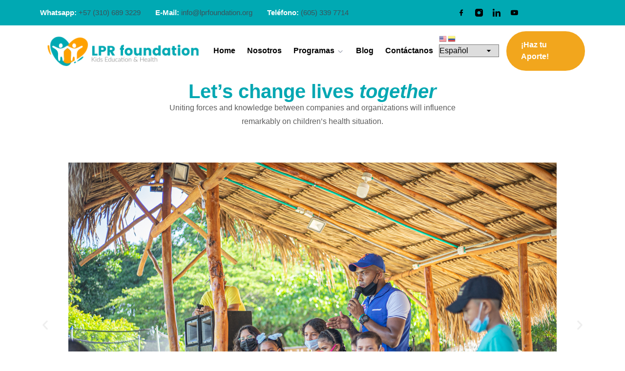

--- FILE ---
content_type: text/html; charset=UTF-8
request_url: https://lprfoundation.org/ally/?lang=en
body_size: 11604
content:
<!doctype html><html lang="es-CO"><head><meta charset="UTF-8"><meta name="viewport" content="width=device-width, initial-scale=1"><link rel="profile" href="https://gmpg.org/xfn/11"><meta name='robots' content='index, follow, max-image-preview:large, max-snippet:-1, max-video-preview:-1' /><title>Ally - LPR Foundation</title><link rel="canonical" href="https://lprfoundation.org/ally/" /><meta property="og:locale" content="es_ES" /><meta property="og:type" content="article" /><meta property="og:title" content="Ally - LPR Foundation" /><meta property="og:description" content="Let’s change lives together Uniting forces and knowledge between companies and organizations will influenceremarkably on children’s health situation. Our Allies Nicklaus Children’s Hospital provides their medical expertise to support the LPR -Global Health Initiative in Colombia.   How to become an ally If you are a business, a non- profit organization or even an institution" /><meta property="og:url" content="https://lprfoundation.org/ally/" /><meta property="og:site_name" content="LPR Foundation" /><meta property="article:publisher" content="https://www.facebook.com/Lprfoundation" /><meta property="article:modified_time" content="2024-01-12T00:41:08+00:00" /><meta property="og:image" content="http://lprfoundation.org/wp-content/uploads/2024/01/1230127.jpg" /><meta name="twitter:card" content="summary_large_image" /> <script type="application/ld+json" class="yoast-schema-graph">{"@context":"https://schema.org","@graph":[{"@type":"WebPage","@id":"https://lprfoundation.org/ally/","url":"https://lprfoundation.org/ally/","name":"Ally - LPR Foundation","isPartOf":{"@id":"https://lprfoundation.org/#website"},"primaryImageOfPage":{"@id":"https://lprfoundation.org/ally/#primaryimage"},"image":{"@id":"https://lprfoundation.org/ally/#primaryimage"},"thumbnailUrl":"http://lprfoundation.org/wp-content/uploads/2024/01/1230127.jpg","datePublished":"2024-01-08T18:02:18+00:00","dateModified":"2024-01-12T00:41:08+00:00","breadcrumb":{"@id":"https://lprfoundation.org/ally/#breadcrumb"},"inLanguage":"es-CO","potentialAction":[{"@type":"ReadAction","target":["https://lprfoundation.org/ally/"]}]},{"@type":"ImageObject","inLanguage":"es-CO","@id":"https://lprfoundation.org/ally/#primaryimage","url":"https://lprfoundation.org/wp-content/uploads/2024/01/1230127.jpg","contentUrl":"https://lprfoundation.org/wp-content/uploads/2024/01/1230127.jpg","width":1000,"height":667},{"@type":"BreadcrumbList","@id":"https://lprfoundation.org/ally/#breadcrumb","itemListElement":[{"@type":"ListItem","position":1,"name":"Portada","item":"https://lprfoundation.org/"},{"@type":"ListItem","position":2,"name":"Ally"}]},{"@type":"WebSite","@id":"https://lprfoundation.org/#website","url":"https://lprfoundation.org/","name":"LPR Foundation","description":"Kids Education &amp; Health","publisher":{"@id":"https://lprfoundation.org/#organization"},"alternateName":"LPR","potentialAction":[{"@type":"SearchAction","target":{"@type":"EntryPoint","urlTemplate":"https://lprfoundation.org/?s={search_term_string}"},"query-input":{"@type":"PropertyValueSpecification","valueRequired":true,"valueName":"search_term_string"}}],"inLanguage":"es-CO"},{"@type":"Organization","@id":"https://lprfoundation.org/#organization","name":"LPR Foundation","url":"https://lprfoundation.org/","logo":{"@type":"ImageObject","inLanguage":"es-CO","@id":"https://lprfoundation.org/#/schema/logo/image/","url":"http://lprfoundation.org/wp-content/uploads/2024/10/Logo-LPR-Foundation-Final.png","contentUrl":"http://lprfoundation.org/wp-content/uploads/2024/10/Logo-LPR-Foundation-Final.png","width":350,"height":71,"caption":"LPR Foundation"},"image":{"@id":"https://lprfoundation.org/#/schema/logo/image/"},"sameAs":["https://www.facebook.com/Lprfoundation","https://www.instagram.com/lprfoundation/"]}]}</script> <link rel='dns-prefetch' href='//www.googletagmanager.com' /><link rel='dns-prefetch' href='//fonts.googleapis.com' /><link rel='preconnect' href='https://fonts.gstatic.com' crossorigin /><link rel="alternate" type="application/rss+xml" title="LPR Foundation &raquo; Feed" href="https://lprfoundation.org/feed/" /><link rel="alternate" type="application/rss+xml" title="LPR Foundation &raquo; RSS de los comentarios" href="https://lprfoundation.org/comments/feed/" /><link rel="alternate" title="oEmbed (JSON)" type="application/json+oembed" href="https://lprfoundation.org/wp-json/oembed/1.0/embed?url=https%3A%2F%2Flprfoundation.org%2Fally%2F" /><link rel="alternate" title="oEmbed (XML)" type="text/xml+oembed" href="https://lprfoundation.org/wp-json/oembed/1.0/embed?url=https%3A%2F%2Flprfoundation.org%2Fally%2F&#038;format=xml" /><link data-optimized="2" rel="stylesheet" href="https://lprfoundation.org/wp-content/litespeed/css/84ac85e2153b5c16d5e6e1ffaaef14c5.css?ver=bcf04" /><link rel="preload" as="style" href="https://fonts.googleapis.com/css?family=Poppins%7CMali&#038;display=swap&#038;ver=1761264703" /><noscript><link rel="stylesheet" href="https://fonts.googleapis.com/css?family=Poppins%7CMali&#038;display=swap&#038;ver=1761264703" /></noscript> <script src="https://lprfoundation.org/wp-includes/js/jquery/jquery.min.js?ver=3.7.1" id="jquery-core-js"></script> 
 <script src="https://www.googletagmanager.com/gtag/js?id=GT-NC8JDPVX" id="google_gtagjs-js" async></script> <script id="google_gtagjs-js-after">window.dataLayer = window.dataLayer || [];function gtag(){dataLayer.push(arguments);}
gtag("set","linker",{"domains":["lprfoundation.org"]});
gtag("js", new Date());
gtag("set", "developer_id.dZTNiMT", true);
gtag("config", "GT-NC8JDPVX");
 window._googlesitekit = window._googlesitekit || {}; window._googlesitekit.throttledEvents = []; window._googlesitekit.gtagEvent = (name, data) => { var key = JSON.stringify( { name, data } ); if ( !! window._googlesitekit.throttledEvents[ key ] ) { return; } window._googlesitekit.throttledEvents[ key ] = true; setTimeout( () => { delete window._googlesitekit.throttledEvents[ key ]; }, 5 ); gtag( "event", name, { ...data, event_source: "site-kit" } ); }; 
//# sourceURL=google_gtagjs-js-after</script> <link rel="https://api.w.org/" href="https://lprfoundation.org/wp-json/" /><link rel="alternate" title="JSON" type="application/json" href="https://lprfoundation.org/wp-json/wp/v2/pages/21" /><link rel="EditURI" type="application/rsd+xml" title="RSD" href="https://lprfoundation.org/xmlrpc.php?rsd" /><meta name="generator" content="WordPress 6.9" /><meta name="generator" content="WooCommerce 10.4.3" /><link rel='shortlink' href='https://lprfoundation.org/?p=21' /><meta name="generator" content="Site Kit by Google 1.170.0" /><meta name="generator" content="Redux 4.4.17" /><meta name="generator" content="Give v4.13.2" />
<noscript><style>.woocommerce-product-gallery{ opacity: 1 !important; }</style></noscript><meta name="google-adsense-platform-account" content="ca-host-pub-2644536267352236"><meta name="google-adsense-platform-domain" content="sitekit.withgoogle.com"><meta name="generator" content="Elementor 3.34.1; features: e_font_icon_svg, additional_custom_breakpoints; settings: css_print_method-external, google_font-enabled, font_display-swap"><meta name="generator" content="Powered by Slider Revolution 6.6.20 - responsive, Mobile-Friendly Slider Plugin for WordPress with comfortable drag and drop interface." /><link rel="icon" href="https://lprfoundation.org/wp-content/uploads/2024/01/cropped-favicon-32x32-1-32x32.png" sizes="32x32" /><link rel="icon" href="https://lprfoundation.org/wp-content/uploads/2024/01/cropped-favicon-32x32-1.png" sizes="192x192" /><link rel="apple-touch-icon" href="https://lprfoundation.org/wp-content/uploads/2024/01/cropped-favicon-32x32-1.png" /><meta name="msapplication-TileImage" content="https://lprfoundation.org/wp-content/uploads/2024/01/cropped-favicon-32x32-1.png" /></head><body class="wp-singular page-template-default page page-id-21 wp-theme-traba theme-traba traba-toolkit-activate woocommerce-no-js give-test-mode give-page elementor-default elementor-kit-39 elementor-page elementor-page-21"><noscript>
<img height="1" width="1" style="display:none" alt="fbpx"
src="https://www.facebook.com/tr?id=549019686767778&ev=PageView&noscript=1" />
</noscript><div class="top-header-area"><div class="container-fluid"><div class="row justify-content-center align-items-center"><div class="col-lg-9 col-md-12"><ul class="top-header-info"><li>
<span>Whatsapp:</span>
<a href="tel:+573106893229">+57 (310) 689 3229</a></li><li>
<span>E-Mail: </span>
<a href="/cdn-cgi/l/email-protection#c4adaaa2ab84a8b4b6a2abb1aaa0a5b0adabaaeaabb6a3"><span class="__cf_email__" data-cfemail="5e373038311e322e2c38312b303a3f2a37313070312c39">[email&#160;protected]</span></a></li><li>
<span>Teléfono:</span>
(605) 339 7714</li></ul></div><div class="col-lg-3 col-md-12"><ul class="top-header-social-info"><li>
<a target="_blank" href="https://www.facebook.com/Lprfoundation"><i class="flaticon-facebook"></i></a></li><li>
<a target="_blank" href="https://www.instagram.com/lprfoundation/"> <i class="flaticon-instagram"></i></a></li><li>
<a target="_blank" href="https://www.linkedin.com/company/64755906/admin/dashboard/"><i class="flaticon-linkedin"></i></a></li><li>
<a target="_blank" href="https://www.youtube.com/@lprfoundationorg"> <i class="flaticon-youtube"></i></a></li></ul></div></div></div></div><nav class="navbar navbar-one navbar-expand-xl " id="navbar"><div class="container-fluid position-relative">
<a class="navbar-brand" href="https://lprfoundation.org/">
<img src="https://lprfoundation.org/wp-content/uploads/2025/01/Logo-LPR-Foundation-Final.png" alt="LPR Foundation" class="main-logo">
<img src="https://lprfoundation.org/wp-content/uploads/2025/01/Logo-LPR-Foundation-Final.png" alt="LPR Foundation" class="white-logo d-none">
</a><div class="rs-others-option d-xl-none d-xl-block align-items-center"></div>
<button class="navbar-toggler" data-bs-toggle="offcanvas" data-bs-target="#navbarOffcanvas">
<span class="burger-menu">
<span class="top-bar"></span>
<span class="middle-bar"></span>
<span class="bottom-bar"></span>
</span>
</button><div class="collapse navbar-collapse"><ul id="menu-primary-menu" class="navbar-nav m-auto"><li id="menu-item-2427" class="menu-item menu-item-type-post_type menu-item-object-page menu-item-home menu-item-2427 nav-item"><a title="Home" href="https://lprfoundation.org/" class="nav-link">Home</a></li><li id="menu-item-1532" class="menu-item menu-item-type-post_type menu-item-object-page menu-item-1532 nav-item"><a title="Nosotros" href="https://lprfoundation.org/nosotros/" class="nav-link">Nosotros</a></li><li id="menu-item-2425" class="menu-item menu-item-type-custom menu-item-object-custom menu-item-has-children dropdown menu-item-2425 nav-item"><a title="Programas" href="#" data-toggle="dropdown" aria-haspopup="true" aria-expanded="false" class="dropdown-icon nav-link" id="menu-item-dropdown-2425">Programas</a><ul class="dropdown-menu" aria-labelledby="menu-item-dropdown-2425" role="menu"><li id="menu-item-2437" class="menu-item menu-item-type-post_type menu-item-object-page menu-item-2437 nav-item"><a title="Global Health Initiative" href="https://lprfoundation.org/global-health-iniciative/" class="dropdown-item nav-link">Global Health Initiative</a></li><li id="menu-item-1769" class="menu-item menu-item-type-post_type menu-item-object-page menu-item-1769 nav-item"><a title="Atrévete a Creer" href="https://lprfoundation.org/atrevete-a-creer/" class="dropdown-item nav-link">Atrévete a Creer</a></li><li id="menu-item-3920" class="menu-item menu-item-type-post_type menu-item-object-page menu-item-3920 nav-item"><a title="Raise &amp; Shine" href="https://lprfoundation.org/raise-and-shine/" class="dropdown-item nav-link">Raise &#038; Shine</a></li></ul></li><li id="menu-item-4842" class="menu-item menu-item-type-post_type menu-item-object-page menu-item-4842 nav-item"><a title="Blog" href="https://lprfoundation.org/blog/" class="nav-link">Blog</a></li><li id="menu-item-4618" class="menu-item menu-item-type-post_type menu-item-object-page menu-item-4618 nav-item"><a title="Contáctanos" href="https://lprfoundation.org/contactanos/" class="nav-link">Contáctanos</a></li><li style="position:relative;" class="menu-item menu-item-gtranslate gt-menu-50441"></li></ul><div class="others-option d-flex align-items-center"><div class="option-item">
<a href="https://lprfoundation.org/donacion/" class="default-btn">
¡Haz tu Aporte!                                        <i class="Donar"></i>
</a></div></div></div></div></nav><div class="responsive-navbar offcanvas offcanvas-end " tabindex="-1" id="navbarOffcanvas"><div class="offcanvas-header">
<a href="https://lprfoundation.org/" class="logo d-inline-block">
<img src="https://lprfoundation.org/wp-content/uploads/2025/01/Logo-LPR-Foundation-Final.png" alt="LPR Foundation">
</a>
<button type="button" class="close-btn" data-bs-dismiss="offcanvas" aria-label="Close">
<i class="ti ti-x"></i>
</button></div><div class="offcanvas-body"><ul id="menu-primary-menu-1" class="navbar-nav"><li class="menu-item menu-item-type-post_type menu-item-object-page menu-item-home menu-item-2427"><a href="https://lprfoundation.org/">Home</a></li><li class="menu-item menu-item-type-post_type menu-item-object-page menu-item-1532"><a href="https://lprfoundation.org/nosotros/">Nosotros</a></li><li class="menu-item menu-item-type-custom menu-item-object-custom menu-item-has-children menu-item-2425"><a href="https://lprfoundation.org/programas">Programas</a><ul class="sub-menu"><li class="menu-item menu-item-type-post_type menu-item-object-page menu-item-2437"><a href="https://lprfoundation.org/global-health-iniciative/">Global Health Initiative</a></li><li class="menu-item menu-item-type-post_type menu-item-object-page menu-item-1769"><a href="https://lprfoundation.org/atrevete-a-creer/">Atrévete a Creer</a></li><li class="menu-item menu-item-type-post_type menu-item-object-page menu-item-3920"><a href="https://lprfoundation.org/raise-and-shine/">Raise &#038; Shine</a></li></ul></li><li class="menu-item menu-item-type-post_type menu-item-object-page menu-item-4842"><a href="https://lprfoundation.org/blog/">Blog</a></li><li class="menu-item menu-item-type-post_type menu-item-object-page menu-item-4618"><a href="https://lprfoundation.org/contactanos/">Contáctanos</a></li><li style="position:relative;" class="menu-item menu-item-gtranslate gt-menu-51825"></li></ul><div class="others-option d-flex align-items-center"><div class="option-item">
<a href="https://lprfoundation.org/donacion/" class="default-btn">
¡Haz tu Aporte!                                <i class="Donar"></i>
</a></div></div></div></div><div class="page-banner-area"><div class="container"><div class="page-banner-content text-center"><h2>Ally</h2><p class="traba-seo-breadcrumbs" id="breadcrumbs"><span><span><a href="https://lprfoundation.org/">Portada</a></span> » <span class="breadcrumb_last" aria-current="page">Ally</span></span></p></div></div><div class="page-banner-shape1">
<img src="https://lprfoundation.org/wp-content/themes/traba/assets/images/page-banner/map1.png" alt="image"></div><div class="page-banner-shape2">
<img src="https://lprfoundation.org/wp-content/themes/traba/assets/images/page-banner/map2.png" alt="image"></div><div class="page-banner-line1">
<img src="https://lprfoundation.org/wp-content/themes/traba/assets/images/page-banner/vector1.png" alt="image"></div><div class="page-banner-line2">
<img src="https://lprfoundation.org/wp-content/themes/traba/assets/images/page-banner/vector2.png" alt="image"></div></div><div class="page-area"><article id="post-21" class="post-21 page type-page status-publish hentry"><div class="entry-content"><div data-elementor-type="wp-page" data-elementor-id="21" class="elementor elementor-21" data-elementor-post-type="page"><div class="elementor-element elementor-element-4872bb4 e-flex e-con-boxed e-con e-parent" data-id="4872bb4" data-element_type="container"><div class="e-con-inner"><div class="elementor-element elementor-element-ef76733 elementor-widget elementor-widget-heading" data-id="ef76733" data-element_type="widget" data-widget_type="heading.default"><div class="elementor-widget-container"><h1 class="elementor-heading-title elementor-size-default">Let’s change lives <i>together</i></h1></div></div><div class="elementor-element elementor-element-b8b38b2 elementor-widget elementor-widget-text-editor" data-id="b8b38b2" data-element_type="widget" data-widget_type="text-editor.default"><div class="elementor-widget-container"><p>Uniting forces and knowledge between companies and organizations will influence<br />remarkably on children’s health situation.</p></div></div></div></div><div class="elementor-element elementor-element-48466e6 e-flex e-con-boxed e-con e-parent" data-id="48466e6" data-element_type="container"><div class="e-con-inner"><div class="elementor-element elementor-element-9446f5d elementor-widget elementor-widget-spacer" data-id="9446f5d" data-element_type="widget" data-widget_type="spacer.default"><div class="elementor-widget-container"><div class="elementor-spacer"><div class="elementor-spacer-inner"></div></div></div></div><div class="elementor-element elementor-element-86475f9 elementor-arrows-position-inside elementor-pagination-position-outside elementor-widget elementor-widget-image-carousel" data-id="86475f9" data-element_type="widget" data-settings="{&quot;slides_to_show&quot;:&quot;1&quot;,&quot;navigation&quot;:&quot;both&quot;,&quot;autoplay&quot;:&quot;yes&quot;,&quot;pause_on_hover&quot;:&quot;yes&quot;,&quot;pause_on_interaction&quot;:&quot;yes&quot;,&quot;autoplay_speed&quot;:5000,&quot;infinite&quot;:&quot;yes&quot;,&quot;effect&quot;:&quot;slide&quot;,&quot;speed&quot;:500}" data-widget_type="image-carousel.default"><div class="elementor-widget-container"><div class="elementor-image-carousel-wrapper swiper" role="region" aria-roledescription="carousel" aria-label="Carrusel de imágenes" dir="ltr"><div class="elementor-image-carousel swiper-wrapper" aria-live="off"><div class="swiper-slide" role="group" aria-roledescription="slide" aria-label="1 of 3"><figure class="swiper-slide-inner"><img decoding="async" class="swiper-slide-image" src="https://lprfoundation.org/wp-content/uploads/2024/01/1230127.jpg" alt="1230127" /></figure></div><div class="swiper-slide" role="group" aria-roledescription="slide" aria-label="2 of 3"><figure class="swiper-slide-inner"><img decoding="async" class="swiper-slide-image" src="https://lprfoundation.org/wp-content/uploads/2024/01/1230155.jpg" alt="1230155" /></figure></div><div class="swiper-slide" role="group" aria-roledescription="slide" aria-label="3 of 3"><figure class="swiper-slide-inner"><img decoding="async" class="swiper-slide-image" src="https://lprfoundation.org/wp-content/uploads/2024/01/socios.jpg" alt="socios" /></figure></div></div><div class="elementor-swiper-button elementor-swiper-button-prev" role="button" tabindex="0">
<svg aria-hidden="true" class="e-font-icon-svg e-eicon-chevron-left" viewBox="0 0 1000 1000" xmlns="http://www.w3.org/2000/svg"><path d="M646 125C629 125 613 133 604 142L308 442C296 454 292 471 292 487 292 504 296 521 308 533L604 854C617 867 629 875 646 875 663 875 679 871 692 858 704 846 713 829 713 812 713 796 708 779 692 767L438 487 692 225C700 217 708 204 708 187 708 171 704 154 692 142 675 129 663 125 646 125Z"></path></svg></div><div class="elementor-swiper-button elementor-swiper-button-next" role="button" tabindex="0">
<svg aria-hidden="true" class="e-font-icon-svg e-eicon-chevron-right" viewBox="0 0 1000 1000" xmlns="http://www.w3.org/2000/svg"><path d="M696 533C708 521 713 504 713 487 713 471 708 454 696 446L400 146C388 133 375 125 354 125 338 125 325 129 313 142 300 154 292 171 292 187 292 204 296 221 308 233L563 492 304 771C292 783 288 800 288 817 288 833 296 850 308 863 321 871 338 875 354 875 371 875 388 867 400 854L696 533Z"></path></svg></div><div class="swiper-pagination"></div></div></div></div></div></div><div class="elementor-element elementor-element-8814672 e-flex e-con-boxed e-con e-parent" data-id="8814672" data-element_type="container"><div class="e-con-inner"><div class="elementor-element elementor-element-23690b5 elementor-widget elementor-widget-spacer" data-id="23690b5" data-element_type="widget" data-widget_type="spacer.default"><div class="elementor-widget-container"><div class="elementor-spacer"><div class="elementor-spacer-inner"></div></div></div></div><div class="elementor-element elementor-element-00eda44 elementor-widget elementor-widget-heading" data-id="00eda44" data-element_type="widget" data-widget_type="heading.default"><div class="elementor-widget-container"><h1 class="elementor-heading-title elementor-size-default">Our Allies</h1></div></div></div></div><div class="elementor-element elementor-element-7116e69 e-flex e-con-boxed e-con e-parent" data-id="7116e69" data-element_type="container"><div class="e-con-inner"><div class="elementor-element elementor-element-8bf6e7d e-con-full e-flex e-con e-child" data-id="8bf6e7d" data-element_type="container"><div class="elementor-element elementor-element-0e11a7a elementor-widget elementor-widget-image" data-id="0e11a7a" data-element_type="widget" data-widget_type="image.default"><div class="elementor-widget-container">
<img decoding="async" width="250" height="109" src="https://lprfoundation.org/wp-content/uploads/2024/01/logo.png" class="attachment-large size-large wp-image-231" alt="" /></div></div></div><div class="elementor-element elementor-element-5748af5 e-con-full e-flex e-con e-child" data-id="5748af5" data-element_type="container"><div class="elementor-element elementor-element-89361ae elementor-widget elementor-widget-text-editor" data-id="89361ae" data-element_type="widget" data-widget_type="text-editor.default"><div class="elementor-widget-container"><p>Nicklaus Children’s Hospital provides their medical expertise to support the LPR -Global Health Initiative in Colombia.</p><p> </p></div></div></div></div></div><div class="elementor-element elementor-element-d7d7008 e-flex e-con-boxed e-con e-parent" data-id="d7d7008" data-element_type="container"><div class="e-con-inner"><div class="elementor-element elementor-element-8a5ae93 elementor-arrows-position-outside elementor-pagination-position-outside elementor-widget elementor-widget-image-carousel" data-id="8a5ae93" data-element_type="widget" data-settings="{&quot;slides_to_show&quot;:&quot;5&quot;,&quot;slides_to_scroll&quot;:&quot;3&quot;,&quot;navigation&quot;:&quot;both&quot;,&quot;autoplay&quot;:&quot;yes&quot;,&quot;pause_on_hover&quot;:&quot;yes&quot;,&quot;pause_on_interaction&quot;:&quot;yes&quot;,&quot;autoplay_speed&quot;:5000,&quot;infinite&quot;:&quot;yes&quot;,&quot;speed&quot;:500}" data-widget_type="image-carousel.default"><div class="elementor-widget-container"><div class="elementor-image-carousel-wrapper swiper" role="region" aria-roledescription="carousel" aria-label="Carrusel de imágenes" dir="ltr"><div class="elementor-image-carousel swiper-wrapper" aria-live="off"><div class="swiper-slide" role="group" aria-roledescription="slide" aria-label="1 of 6"><figure class="swiper-slide-inner"><img decoding="async" class="swiper-slide-image" src="https://lprfoundation.org/wp-content/uploads/2024/01/Grupo-363.png" alt="Grupo-363" /></figure></div><div class="swiper-slide" role="group" aria-roledescription="slide" aria-label="2 of 6"><figure class="swiper-slide-inner"><img decoding="async" class="swiper-slide-image" src="https://lprfoundation.org/wp-content/uploads/2024/01/Grupo-361.png" alt="Grupo-361" /></figure></div><div class="swiper-slide" role="group" aria-roledescription="slide" aria-label="3 of 6"><figure class="swiper-slide-inner"><img decoding="async" class="swiper-slide-image" src="https://lprfoundation.org/wp-content/uploads/2024/01/Grupo-360.png" alt="Grupo-360" /></figure></div><div class="swiper-slide" role="group" aria-roledescription="slide" aria-label="4 of 6"><figure class="swiper-slide-inner"><img decoding="async" class="swiper-slide-image" src="https://lprfoundation.org/wp-content/uploads/2024/01/Grupo-359.png" alt="Grupo-359" /></figure></div><div class="swiper-slide" role="group" aria-roledescription="slide" aria-label="5 of 6"><figure class="swiper-slide-inner"><img decoding="async" class="swiper-slide-image" src="https://lprfoundation.org/wp-content/uploads/2024/01/Grupo-358.png" alt="Grupo-358" /></figure></div><div class="swiper-slide" role="group" aria-roledescription="slide" aria-label="6 of 6"><figure class="swiper-slide-inner"><img decoding="async" class="swiper-slide-image" src="https://lprfoundation.org/wp-content/uploads/2024/01/Grupo-362.png" alt="Grupo-362" /></figure></div></div><div class="elementor-swiper-button elementor-swiper-button-prev" role="button" tabindex="0">
<svg aria-hidden="true" class="e-font-icon-svg e-eicon-chevron-left" viewBox="0 0 1000 1000" xmlns="http://www.w3.org/2000/svg"><path d="M646 125C629 125 613 133 604 142L308 442C296 454 292 471 292 487 292 504 296 521 308 533L604 854C617 867 629 875 646 875 663 875 679 871 692 858 704 846 713 829 713 812 713 796 708 779 692 767L438 487 692 225C700 217 708 204 708 187 708 171 704 154 692 142 675 129 663 125 646 125Z"></path></svg></div><div class="elementor-swiper-button elementor-swiper-button-next" role="button" tabindex="0">
<svg aria-hidden="true" class="e-font-icon-svg e-eicon-chevron-right" viewBox="0 0 1000 1000" xmlns="http://www.w3.org/2000/svg"><path d="M696 533C708 521 713 504 713 487 713 471 708 454 696 446L400 146C388 133 375 125 354 125 338 125 325 129 313 142 300 154 292 171 292 187 292 204 296 221 308 233L563 492 304 771C292 783 288 800 288 817 288 833 296 850 308 863 321 871 338 875 354 875 371 875 388 867 400 854L696 533Z"></path></svg></div><div class="swiper-pagination"></div></div></div></div><div class="elementor-element elementor-element-28237e0 elementor-widget elementor-widget-spacer" data-id="28237e0" data-element_type="widget" data-widget_type="spacer.default"><div class="elementor-widget-container"><div class="elementor-spacer"><div class="elementor-spacer-inner"></div></div></div></div></div></div><div class="elementor-element elementor-element-313e3a3 e-con-full e-flex e-con e-parent" data-id="313e3a3" data-element_type="container" data-settings="{&quot;background_background&quot;:&quot;classic&quot;}"><div class="elementor-element elementor-element-68d482a elementor-widget elementor-widget-spacer" data-id="68d482a" data-element_type="widget" data-widget_type="spacer.default"><div class="elementor-widget-container"><div class="elementor-spacer"><div class="elementor-spacer-inner"></div></div></div></div><div class="elementor-element elementor-element-a9b7fa7 elementor-widget elementor-widget-heading" data-id="a9b7fa7" data-element_type="widget" data-widget_type="heading.default"><div class="elementor-widget-container"><h2 class="elementor-heading-title elementor-size-default">How to become an ally</h2></div></div><div class="elementor-element elementor-element-2bcd9e0 elementor-widget elementor-widget-text-editor" data-id="2bcd9e0" data-element_type="widget" data-widget_type="text-editor.default"><div class="elementor-widget-container"><p>If you are a business, a non- profit organization or even an institution and you want to contribute with the cause, send us an email for more information:<br /><a href="/cdn-cgi/l/email-protection#422b2c242d022e3230242d372c2623362b2d2c6c2d3025"><span class="__cf_email__" data-cfemail="ee87808881ae829e9c88819b808a8f9a878180c0819c89">[email&#160;protected]</span></a></p></div></div><div class="elementor-element elementor-element-17142d7 elementor-widget elementor-widget-spacer" data-id="17142d7" data-element_type="widget" data-widget_type="spacer.default"><div class="elementor-widget-container"><div class="elementor-spacer"><div class="elementor-spacer-inner"></div></div></div></div></div></div></div></article></div><div class="footer-area pt-120 pb-95"><div class="container"><div class="row"><div class="single-footer-widget col-lg-3 col-sm-6 col-md-6 widget_text"><div class="textwidget"><p><img decoding="async" class="alignnone size-medium wp-image-3690" src="https://new.lprfoundation.org/wp-content/uploads/2024/11/Logo-LPR-Foundation-Final-300x61.png" alt="" width="300" height="61" srcset="https://lprfoundation.org/wp-content/uploads/2024/11/Logo-LPR-Foundation-Final-300x61.png 300w, https://lprfoundation.org/wp-content/uploads/2024/11/Logo-LPR-Foundation-Final.png 350w" sizes="(max-width: 300px) 100vw, 300px" /></p><p style="color: #ffffff;">Nuestro compromiso es transformar vidas y comunidades a través de la salud y a educación, un niño, una niña, una familia a la vez.</p></div></div><div class="single-footer-widget col-lg-3 col-sm-6 col-md-6 widget_traba_newsletter"><h3>Suscríbete</h3><form class="mailchimp newsletter-form" method="post">
<input type="email" class="form-control memail" placeholder="Tu E-Mail" name="EMAIL" required><button type="submit" class="default-btn">Suscríbete<i class="ti ti-arrow-narrow-right"></i></button></form><div class="mchimp-errmessage" style="display: none;"></div><div class="mchimp-sucmessage" style="display: none;"></div></div><div class="single-footer-widget col-lg-3 col-sm-6 col-md-6 widget_nav_menu"><h3>Menú</h3><div class="menu-footer-menu-container"><ul id="menu-footer-menu" class="menu"><li id="menu-item-3686" class="menu-item menu-item-type-post_type menu-item-object-page menu-item-home menu-item-3686"><a href="https://lprfoundation.org/">Home</a></li><li id="menu-item-4374" class="menu-item menu-item-type-post_type menu-item-object-page menu-item-4374"><a href="https://lprfoundation.org/buen-gobierno/">Buen Gobierno</a></li><li id="menu-item-4373" class="menu-item menu-item-type-post_type menu-item-object-page menu-item-4373"><a href="https://lprfoundation.org/politicas/">Políticas</a></li><li id="menu-item-3853" class="menu-item menu-item-type-post_type menu-item-object-page menu-item-3853"><a href="https://lprfoundation.org/contactanos/">Contáctanos</a></li><li id="menu-item-4552" class="menu-item menu-item-type-post_type menu-item-object-page menu-item-4552"><a href="https://lprfoundation.org/faq-2/">FAQ</a></li></ul></div></div><div class="single-footer-widget col-lg-3 col-sm-6 col-md-6 widget_text"><h3>Contacto</h3><div class="textwidget"><p><a style="color: #ffffff;" href="http://wa.link/4fmhle">(310) 689 3229</a><br />
<a style="color: #ffffff;" href="tel:57605339 7714">(605) 339 7714</a><br />
<a style="color: #ffffff;" href="/cdn-cgi/l/email-protection#375e595158775b4745515842595356435e585919584550"><span class="__cf_email__" data-cfemail="8ee7e0e8e1cee2fefce8e1fbe0eaeffae7e1e0a0e1fce9">[email&#160;protected]</span></a></p><p style="color: #ffffff;">Calle 77 # 59 35 Of. 1302 Centro Empresarial las Americas</p></div></div></div></div></div><div class="copyright-area"><div class="container"><div class="copyright-area-content"><p>© LPR Foundation, All Rights Reserved. Developed By <a href="https://wpltda.com/" target="_blank" rel="noopener">Warrio Estudio C</a></p></div></div></div>
<button type="button" id="back-to-top" class="position-fixed text-center border-0 p-0">
<i class="ti ti-arrow-narrow-up"></i>
</button>
 <script data-cfasync="false" src="/cdn-cgi/scripts/5c5dd728/cloudflare-static/email-decode.min.js"></script><script type="speculationrules">{"prefetch":[{"source":"document","where":{"and":[{"href_matches":"/*"},{"not":{"href_matches":["/wp-*.php","/wp-admin/*","/wp-content/uploads/*","/wp-content/*","/wp-content/plugins/*","/wp-content/themes/traba/*","/*\\?(.+)"]}},{"not":{"selector_matches":"a[rel~=\"nofollow\"]"}},{"not":{"selector_matches":".no-prefetch, .no-prefetch a"}}]},"eagerness":"conservative"}]}</script> <div class="ht-ctc ht-ctc-chat ctc-analytics ctc_wp_desktop style-3  ht_ctc_entry_animation ht_ctc_an_entry_corner " id="ht-ctc-chat"
style="display: none;  position: fixed; bottom: 15px; right: 15px;"   ><div class="ht_ctc_style ht_ctc_chat_style"><div title = &#039;Chat&#039; style="display:flex;justify-content:center;align-items:center; " class="ctc_s_3 ctc_nb" data-nb_top="-5px" data-nb_right="-5px"><p class="ctc-analytics ctc_cta ctc_cta_stick ht-ctc-cta " style="padding: 0px 16px; line-height: 1.6; font-size: 13px; background-color: #25d366; color: #ffffff; border-radius:10px; margin:0 10px;  display: none; ">Chat</p>
<svg style="pointer-events:none; display:block; height:50px; width:50px;" width="50px" height="50px" viewBox="0 0 1219.547 1225.016">
<path style="fill: #E0E0E0;" fill="#E0E0E0" d="M1041.858 178.02C927.206 63.289 774.753.07 612.325 0 277.617 0 5.232 272.298 5.098 606.991c-.039 106.986 27.915 211.42 81.048 303.476L0 1225.016l321.898-84.406c88.689 48.368 188.547 73.855 290.166 73.896h.258.003c334.654 0 607.08-272.346 607.222-607.023.056-162.208-63.052-314.724-177.689-429.463zm-429.533 933.963h-.197c-90.578-.048-179.402-24.366-256.878-70.339l-18.438-10.93-191.021 50.083 51-186.176-12.013-19.087c-50.525-80.336-77.198-173.175-77.16-268.504.111-278.186 226.507-504.503 504.898-504.503 134.812.056 261.519 52.604 356.814 147.965 95.289 95.36 147.728 222.128 147.688 356.948-.118 278.195-226.522 504.543-504.693 504.543z"/>
<linearGradient id="htwaicona-chat" gradientUnits="userSpaceOnUse" x1="609.77" y1="1190.114" x2="609.77" y2="21.084">
<stop offset="0" stop-color="#20b038"/>
<stop offset="1" stop-color="#60d66a"/>
</linearGradient>
<path style="fill: url(#htwaicona-chat);" fill="url(#htwaicona-chat)" d="M27.875 1190.114l82.211-300.18c-50.719-87.852-77.391-187.523-77.359-289.602.133-319.398 260.078-579.25 579.469-579.25 155.016.07 300.508 60.398 409.898 169.891 109.414 109.492 169.633 255.031 169.57 409.812-.133 319.406-260.094 579.281-579.445 579.281-.023 0 .016 0 0 0h-.258c-96.977-.031-192.266-24.375-276.898-70.5l-307.188 80.548z"/>
<image overflow="visible" opacity=".08" width="682" height="639" transform="translate(270.984 291.372)"/>
<path fill-rule="evenodd" clip-rule="evenodd" style="fill: #FFFFFF;" fill="#FFF" d="M462.273 349.294c-11.234-24.977-23.062-25.477-33.75-25.914-8.742-.375-18.75-.352-28.742-.352-10 0-26.25 3.758-39.992 18.766-13.75 15.008-52.5 51.289-52.5 125.078 0 73.797 53.75 145.102 61.242 155.117 7.5 10 103.758 166.266 256.203 226.383 126.695 49.961 152.477 40.023 179.977 37.523s88.734-36.273 101.234-71.297c12.5-35.016 12.5-65.031 8.75-71.305-3.75-6.25-13.75-10-28.75-17.5s-88.734-43.789-102.484-48.789-23.75-7.5-33.75 7.516c-10 15-38.727 48.773-47.477 58.773-8.75 10.023-17.5 11.273-32.5 3.773-15-7.523-63.305-23.344-120.609-74.438-44.586-39.75-74.688-88.844-83.438-103.859-8.75-15-.938-23.125 6.586-30.602 6.734-6.719 15-17.508 22.5-26.266 7.484-8.758 9.984-15.008 14.984-25.008 5-10.016 2.5-18.773-1.25-26.273s-32.898-81.67-46.234-111.326z"/>
<path style="fill: #FFFFFF;" fill="#FFF" d="M1036.898 176.091C923.562 62.677 772.859.185 612.297.114 281.43.114 12.172 269.286 12.039 600.137 12 705.896 39.633 809.13 92.156 900.13L7 1211.067l318.203-83.438c87.672 47.812 186.383 73.008 286.836 73.047h.255.003c330.812 0 600.109-269.219 600.25-600.055.055-160.343-62.328-311.108-175.649-424.53zm-424.601 923.242h-.195c-89.539-.047-177.344-24.086-253.93-69.531l-18.227-10.805-188.828 49.508 50.414-184.039-11.875-18.867c-49.945-79.414-76.312-171.188-76.273-265.422.109-274.992 223.906-498.711 499.102-498.711 133.266.055 258.516 52 352.719 146.266 94.195 94.266 146.031 219.578 145.992 352.852-.118 274.999-223.923 498.749-498.899 498.749z"/>
</svg></div></div></div>
<span class="ht_ctc_chat_data" data-settings="{&quot;number&quot;:&quot;573106893229&quot;,&quot;pre_filled&quot;:&quot;&quot;,&quot;dis_m&quot;:&quot;show&quot;,&quot;dis_d&quot;:&quot;show&quot;,&quot;css&quot;:&quot;cursor: pointer; z-index: 99999999;&quot;,&quot;pos_d&quot;:&quot;position: fixed; bottom: 15px; right: 15px;&quot;,&quot;pos_m&quot;:&quot;position: fixed; bottom: 15px; right: 15px;&quot;,&quot;side_d&quot;:&quot;right&quot;,&quot;side_m&quot;:&quot;right&quot;,&quot;schedule&quot;:&quot;no&quot;,&quot;se&quot;:150,&quot;ani&quot;:&quot;no-animation&quot;,&quot;url_target_d&quot;:&quot;_blank&quot;,&quot;ga&quot;:&quot;yes&quot;,&quot;gtm&quot;:&quot;1&quot;,&quot;fb&quot;:&quot;yes&quot;,&quot;webhook_format&quot;:&quot;json&quot;,&quot;g_init&quot;:&quot;default&quot;,&quot;g_an_event_name&quot;:&quot;click to chat&quot;,&quot;gtm_event_name&quot;:&quot;Click to Chat&quot;,&quot;pixel_event_name&quot;:&quot;Click to Chat by HoliThemes&quot;}" data-rest="70dfdbe704"></span><div id='fb-pxl-ajax-code'></div> <script id="ht_ctc_app_js-js-extra">var ht_ctc_chat_var = {"number":"573106893229","pre_filled":"","dis_m":"show","dis_d":"show","css":"cursor: pointer; z-index: 99999999;","pos_d":"position: fixed; bottom: 15px; right: 15px;","pos_m":"position: fixed; bottom: 15px; right: 15px;","side_d":"right","side_m":"right","schedule":"no","se":"150","ani":"no-animation","url_target_d":"_blank","ga":"yes","gtm":"1","fb":"yes","webhook_format":"json","g_init":"default","g_an_event_name":"click to chat","gtm_event_name":"Click to Chat","pixel_event_name":"Click to Chat by HoliThemes"};
var ht_ctc_variables = {"g_an_event_name":"click to chat","gtm_event_name":"Click to Chat","pixel_event_type":"trackCustom","pixel_event_name":"Click to Chat by HoliThemes","g_an_params":["g_an_param_1","g_an_param_2","g_an_param_3"],"g_an_param_1":{"key":"number","value":"{number}"},"g_an_param_2":{"key":"title","value":"{title}"},"g_an_param_3":{"key":"url","value":"{url}"},"pixel_params":["pixel_param_1","pixel_param_2","pixel_param_3","pixel_param_4"],"pixel_param_1":{"key":"Category","value":"Click to Chat for WhatsApp"},"pixel_param_2":{"key":"ID","value":"{number}"},"pixel_param_3":{"key":"Title","value":"{title}"},"pixel_param_4":{"key":"URL","value":"{url}"},"gtm_params":["gtm_param_1","gtm_param_2","gtm_param_3","gtm_param_4","gtm_param_5"],"gtm_param_1":{"key":"type","value":"chat"},"gtm_param_2":{"key":"number","value":"{number}"},"gtm_param_3":{"key":"title","value":"{title}"},"gtm_param_4":{"key":"url","value":"{url}"},"gtm_param_5":{"key":"ref","value":"dataLayer push"}};
//# sourceURL=ht_ctc_app_js-js-extra</script> <script id="gt_widget_script_13189772-js-before">window.gtranslateSettings = /* document.write */ window.gtranslateSettings || {};window.gtranslateSettings['13189772'] = {"default_language":"es","languages":["en","es"],"dropdown_languages":["en","es"],"url_structure":"none","native_language_names":1,"detect_browser_language":1,"add_new_line":1,"flag_style":"3d","flag_size":16,"wrapper_selector":"li.menu-item-gtranslate.gt-menu-50441","alt_flags":{"en":"usa","es":"colombia"},"horizontal_position":"inline","flags_location":"\/wp-content\/plugins\/gtranslate\/flags\/"};
//# sourceURL=gt_widget_script_13189772-js-before</script><script src="https://lprfoundation.org/wp-content/plugins/gtranslate/js/fd.js?ver=6.9" data-no-optimize="1" data-no-minify="1" data-gt-orig-url="/ally/" data-gt-orig-domain="lprfoundation.org" data-gt-widget-id="13189772" defer></script><script id="gt_widget_script_28168505-js-before">window.gtranslateSettings = /* document.write */ window.gtranslateSettings || {};window.gtranslateSettings['28168505'] = {"default_language":"es","languages":["en","es"],"dropdown_languages":["en","es"],"url_structure":"none","native_language_names":1,"detect_browser_language":1,"add_new_line":1,"flag_style":"3d","flag_size":16,"wrapper_selector":"li.menu-item-gtranslate.gt-menu-51825","alt_flags":{"en":"usa","es":"colombia"},"horizontal_position":"inline","flags_location":"\/wp-content\/plugins\/gtranslate\/flags\/"};
//# sourceURL=gt_widget_script_28168505-js-before</script><script src="https://lprfoundation.org/wp-content/plugins/gtranslate/js/fd.js?ver=6.9" data-no-optimize="1" data-no-minify="1" data-gt-orig-url="/ally/" data-gt-orig-domain="lprfoundation.org" data-gt-widget-id="28168505" defer></script> <script id="wp-emoji-settings" type="application/json">{"baseUrl":"https://s.w.org/images/core/emoji/17.0.2/72x72/","ext":".png","svgUrl":"https://s.w.org/images/core/emoji/17.0.2/svg/","svgExt":".svg","source":{"concatemoji":"https://lprfoundation.org/wp-includes/js/wp-emoji-release.min.js?ver=6.9"}}</script> <script type="module">/*! This file is auto-generated */
const a=JSON.parse(document.getElementById("wp-emoji-settings").textContent),o=(window._wpemojiSettings=a,"wpEmojiSettingsSupports"),s=["flag","emoji"];function i(e){try{var t={supportTests:e,timestamp:(new Date).valueOf()};sessionStorage.setItem(o,JSON.stringify(t))}catch(e){}}function c(e,t,n){e.clearRect(0,0,e.canvas.width,e.canvas.height),e.fillText(t,0,0);t=new Uint32Array(e.getImageData(0,0,e.canvas.width,e.canvas.height).data);e.clearRect(0,0,e.canvas.width,e.canvas.height),e.fillText(n,0,0);const a=new Uint32Array(e.getImageData(0,0,e.canvas.width,e.canvas.height).data);return t.every((e,t)=>e===a[t])}function p(e,t){e.clearRect(0,0,e.canvas.width,e.canvas.height),e.fillText(t,0,0);var n=e.getImageData(16,16,1,1);for(let e=0;e<n.data.length;e++)if(0!==n.data[e])return!1;return!0}function u(e,t,n,a){switch(t){case"flag":return n(e,"\ud83c\udff3\ufe0f\u200d\u26a7\ufe0f","\ud83c\udff3\ufe0f\u200b\u26a7\ufe0f")?!1:!n(e,"\ud83c\udde8\ud83c\uddf6","\ud83c\udde8\u200b\ud83c\uddf6")&&!n(e,"\ud83c\udff4\udb40\udc67\udb40\udc62\udb40\udc65\udb40\udc6e\udb40\udc67\udb40\udc7f","\ud83c\udff4\u200b\udb40\udc67\u200b\udb40\udc62\u200b\udb40\udc65\u200b\udb40\udc6e\u200b\udb40\udc67\u200b\udb40\udc7f");case"emoji":return!a(e,"\ud83e\u1fac8")}return!1}function f(e,t,n,a){let r;const o=(r="undefined"!=typeof WorkerGlobalScope&&self instanceof WorkerGlobalScope?new OffscreenCanvas(300,150):document.createElement("canvas")).getContext("2d",{willReadFrequently:!0}),s=(o.textBaseline="top",o.font="600 32px Arial",{});return e.forEach(e=>{s[e]=t(o,e,n,a)}),s}function r(e){var t=document.createElement("script");t.src=e,t.defer=!0,document.head.appendChild(t)}a.supports={everything:!0,everythingExceptFlag:!0},new Promise(t=>{let n=function(){try{var e=JSON.parse(sessionStorage.getItem(o));if("object"==typeof e&&"number"==typeof e.timestamp&&(new Date).valueOf()<e.timestamp+604800&&"object"==typeof e.supportTests)return e.supportTests}catch(e){}return null}();if(!n){if("undefined"!=typeof Worker&&"undefined"!=typeof OffscreenCanvas&&"undefined"!=typeof URL&&URL.createObjectURL&&"undefined"!=typeof Blob)try{var e="postMessage("+f.toString()+"("+[JSON.stringify(s),u.toString(),c.toString(),p.toString()].join(",")+"));",a=new Blob([e],{type:"text/javascript"});const r=new Worker(URL.createObjectURL(a),{name:"wpTestEmojiSupports"});return void(r.onmessage=e=>{i(n=e.data),r.terminate(),t(n)})}catch(e){}i(n=f(s,u,c,p))}t(n)}).then(e=>{for(const n in e)a.supports[n]=e[n],a.supports.everything=a.supports.everything&&a.supports[n],"flag"!==n&&(a.supports.everythingExceptFlag=a.supports.everythingExceptFlag&&a.supports[n]);var t;a.supports.everythingExceptFlag=a.supports.everythingExceptFlag&&!a.supports.flag,a.supports.everything||((t=a.source||{}).concatemoji?r(t.concatemoji):t.wpemoji&&t.twemoji&&(r(t.twemoji),r(t.wpemoji)))});
//# sourceURL=https://lprfoundation.org/wp-includes/js/wp-emoji-loader.min.js</script> <script data-optimized="1" src="https://lprfoundation.org/wp-content/litespeed/js/21d3bf24e37dc5f0baba6fa3543e3fcd.js?ver=bcf04"></script><script defer src="https://static.cloudflareinsights.com/beacon.min.js/vcd15cbe7772f49c399c6a5babf22c1241717689176015" integrity="sha512-ZpsOmlRQV6y907TI0dKBHq9Md29nnaEIPlkf84rnaERnq6zvWvPUqr2ft8M1aS28oN72PdrCzSjY4U6VaAw1EQ==" data-cf-beacon='{"version":"2024.11.0","token":"719c6a5ba7f446a29c5d02086d461f9a","r":1,"server_timing":{"name":{"cfCacheStatus":true,"cfEdge":true,"cfExtPri":true,"cfL4":true,"cfOrigin":true,"cfSpeedBrain":true},"location_startswith":null}}' crossorigin="anonymous"></script>
</body></html>
<!-- Page optimized by LiteSpeed Cache @2026-01-21 12:20:29 -->

<!-- Page cached by LiteSpeed Cache 7.7 on 2026-01-21 12:20:26 -->